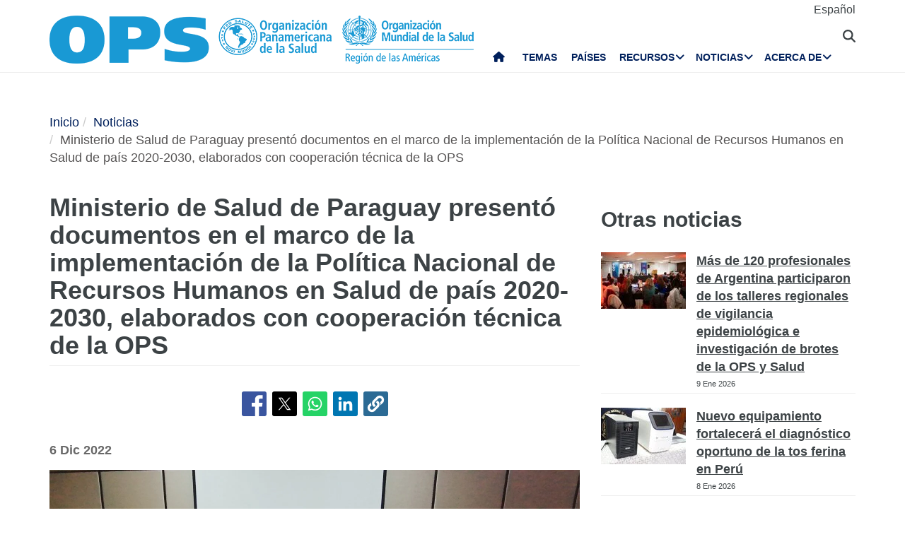

--- FILE ---
content_type: text/html; charset=UTF-8
request_url: https://www.paho.org/es/noticias/6-12-2022-ministerio-salud-paraguay-presento-documentos-marco-implementacion-politica
body_size: 20667
content:
<!DOCTYPE html>
<html  lang="es" dir="ltr" prefix="og: https://ogp.me/ns#">
  <head>
    <meta charset="utf-8" />
<noscript><style>form.antibot * :not(.antibot-message) { display: none !important; }</style>
</noscript><script async src="https://www.googletagmanager.com/gtag/js?id=UA-44374338-1"></script>
<script>window.dataLayer = window.dataLayer || [];function gtag(){dataLayer.push(arguments)};gtag("js", new Date());gtag("set", "developer_id.dMDhkMT", true);gtag("config", "UA-44374338-1", {"groups":"default","anonymize_ip":true,"page_placeholder":"PLACEHOLDER_page_path","allow_ad_personalization_signals":false});</script>
<meta name="description" content="Asunción, 06 de diciembre de 2022 (OPS/OMS) . El “Plan para la Implementación y el Monitoreo de la Política de Recursos en Salud del Paraguay 2020-2030”, aprobado por Resolución S.G." />
<link rel="canonical" href="https://www.paho.org/es/noticias/6-12-2022-ministerio-salud-paraguay-presento-documentos-marco-implementacion-politica" />
<link rel="image_src" href="https://www.paho.org/sites/default/files/styles/max_650x650/public/2023-01/pry-hss-a11.jpg?itok=wUUrPWJ9" />
<meta property="og:type" content="article" />
<meta property="og:url" content="https://www.paho.org/es/noticias/6-12-2022-ministerio-salud-paraguay-presento-documentos-marco-implementacion-politica" />
<meta property="og:title" content="Ministerio de Salud de Paraguay presentó documentos en el marco de la implementación de la Política Nacional de Recursos Humanos en Salud de país 2020-2030, elaborados con cooperación técnica de la OPS" />
<meta property="og:description" content="Asunción, 06 de diciembre de 2022 (OPS/OMS) . El “Plan para la Implementación y el Monitoreo de la Política de Recursos en Salud del Paraguay 2020-2030”, aprobado por Resolución S.G." />
<meta property="og:image" content="https://www.paho.org/sites/default/files/styles/max_650x650/public/2023-01/pry-hss-a11.jpg?itok=wUUrPWJ9" />
<meta property="og:image:url" content="https://www.paho.org/sites/default/files/styles/max_650x650/public/2023-01/pry-hss-a11.jpg?itok=wUUrPWJ9" />
<meta property="fb:app_id" content="1906460059619279" />
<meta name="twitter:card" content="summary_large_image" />
<meta name="twitter:title" content="Ministerio de Salud de Paraguay presentó documentos en el marco de la implementación de la Política Nacional de Recursos Humanos en Salud de país 2020-2030, elaborados con cooperación técnica de la OPS" />
<meta name="twitter:site" content="@opsoms" />
<meta name="twitter:image" content="https://www.paho.org/sites/default/files/styles/max_650x650/public/2023-01/pry-hss-a11.jpg?itok=wUUrPWJ9" />
<meta name="MobileOptimized" content="width" />
<meta name="HandheldFriendly" content="true" />
<meta name="viewport" content="width=device-width, initial-scale=1.0" />
<link rel="icon" href="/themes/paho/favicon.ico" type="image/vnd.microsoft.icon" />
<link rel="alternate" hreflang="es" href="https://www.paho.org/es/noticias/6-12-2022-ministerio-salud-paraguay-presento-documentos-marco-implementacion-politica" />
<script src="/sites/default/files/google_tag/gtm_paho_main/google_tag.script.js?t92k0p" defer></script>

    <title>Ministerio de Salud de Paraguay presentó documentos en el marco de la implementación de la Política Nacional de Recursos Humanos en Salud de país 2020-2030, elaborados con cooperación técnica de la OPS - OPS/OMS | Organización Panamericana de la Salud</title>
    <link rel="stylesheet" media="all" href="/sites/default/files/css/css_vQiiFWq4MbI0r9pzU471Q6IjGfwqAEF1nRXYLzUZnaI.css?delta=0&amp;language=es&amp;theme=paho&amp;include=[base64]" />
<link rel="stylesheet" media="all" href="https://cdn.jsdelivr.net/npm/entreprise7pro-bootstrap@3.4.8/dist/css/bootstrap.min.css" integrity="sha256-zL9fLm9PT7/fK/vb1O9aIIAdm/+bGtxmUm/M1NPTU7Y=" crossorigin="anonymous" />
<link rel="stylesheet" media="all" href="https://cdn.jsdelivr.net/npm/@unicorn-fail/drupal-bootstrap-styles@0.0.2/dist/3.1.1/7.x-3.x/drupal-bootstrap.min.css" integrity="sha512-nrwoY8z0/iCnnY9J1g189dfuRMCdI5JBwgvzKvwXC4dZ+145UNBUs+VdeG/TUuYRqlQbMlL4l8U3yT7pVss9Rg==" crossorigin="anonymous" />
<link rel="stylesheet" media="all" href="https://cdn.jsdelivr.net/npm/@unicorn-fail/drupal-bootstrap-styles@0.0.2/dist/3.1.1/8.x-3.x/drupal-bootstrap.min.css" integrity="sha512-jM5OBHt8tKkl65deNLp2dhFMAwoqHBIbzSW0WiRRwJfHzGoxAFuCowGd9hYi1vU8ce5xpa5IGmZBJujm/7rVtw==" crossorigin="anonymous" />
<link rel="stylesheet" media="all" href="https://cdn.jsdelivr.net/npm/@unicorn-fail/drupal-bootstrap-styles@0.0.2/dist/3.2.0/7.x-3.x/drupal-bootstrap.min.css" integrity="sha512-U2uRfTiJxR2skZ8hIFUv5y6dOBd9s8xW+YtYScDkVzHEen0kU0G9mH8F2W27r6kWdHc0EKYGY3JTT3C4pEN+/g==" crossorigin="anonymous" />
<link rel="stylesheet" media="all" href="https://cdn.jsdelivr.net/npm/@unicorn-fail/drupal-bootstrap-styles@0.0.2/dist/3.2.0/8.x-3.x/drupal-bootstrap.min.css" integrity="sha512-JXQ3Lp7Oc2/VyHbK4DKvRSwk2MVBTb6tV5Zv/3d7UIJKlNEGT1yws9vwOVUkpsTY0o8zcbCLPpCBG2NrZMBJyQ==" crossorigin="anonymous" />
<link rel="stylesheet" media="all" href="https://cdn.jsdelivr.net/npm/@unicorn-fail/drupal-bootstrap-styles@0.0.2/dist/3.3.1/7.x-3.x/drupal-bootstrap.min.css" integrity="sha512-ZbcpXUXjMO/AFuX8V7yWatyCWP4A4HMfXirwInFWwcxibyAu7jHhwgEA1jO4Xt/UACKU29cG5MxhF/i8SpfiWA==" crossorigin="anonymous" />
<link rel="stylesheet" media="all" href="https://cdn.jsdelivr.net/npm/@unicorn-fail/drupal-bootstrap-styles@0.0.2/dist/3.3.1/8.x-3.x/drupal-bootstrap.min.css" integrity="sha512-kTMXGtKrWAdF2+qSCfCTa16wLEVDAAopNlklx4qPXPMamBQOFGHXz0HDwz1bGhstsi17f2SYVNaYVRHWYeg3RQ==" crossorigin="anonymous" />
<link rel="stylesheet" media="all" href="https://cdn.jsdelivr.net/npm/@unicorn-fail/drupal-bootstrap-styles@0.0.2/dist/3.4.0/8.x-3.x/drupal-bootstrap.min.css" integrity="sha512-tGFFYdzcicBwsd5EPO92iUIytu9UkQR3tLMbORL9sfi/WswiHkA1O3ri9yHW+5dXk18Rd+pluMeDBrPKSwNCvw==" crossorigin="anonymous" />
<link rel="stylesheet" media="all" href="https://fonts.googleapis.com/css2?family=Anton&amp;family=Dancing+Script&amp;family=Open+Sans:ital,wght@0,300;0,400;1,300&amp;family=Parisienne&amp;family=Playfair+Display&amp;family=Roboto+Condensed:ital,wght@0,300;0,400;0,700;1,300&amp;family=Roboto:ital,wght@0,300;0,400;0,700;0,900;1,300&amp;family=Sofia+Sans+Extra+Condensed&amp;display=swap" />
<link rel="stylesheet" media="all" href="https://fonts.googleapis.com/css2?family=Source+Sans+3:ital,wght@0,200..900;1,200..900&amp;display=swap" />
<link rel="stylesheet" media="all" href="/sites/default/files/css/css_UrI2o-b_Qbm5k51OcWmgk7TOtjpjp-bS9B7j7M3G2hI.css?delta=11&amp;language=es&amp;theme=paho&amp;include=[base64]" />
<link rel="stylesheet" media="all" href="/sites/default/files/css/css_zlmVEwHEIGQDXRg-gGHy21COVdpSCmhBu-nUVV8OaGg.css?delta=12&amp;language=es&amp;theme=paho&amp;include=[base64]" />

    <script src="/sites/default/files/asset_injector/js/global_twitter_pixel_code-7b0817af442755266e1c1da1008e9128.js?t92k0p"></script>
<script src="/sites/default/files/asset_injector/js/microsoft_clarity_heatmap-2f96a66aceedd28f19771a7f4cba2454.js?t92k0p"></script>
<script src="/sites/default/files/js/js_j6HiP4xyJL_3b3qYfl1Amd3ykJA9HyDVinN4lxy_zHI.js?scope=header&amp;delta=2&amp;language=es&amp;theme=paho&amp;include=[base64]"></script>

    <meta http-equiv="X-UA-Compatible" content="IE=edge"> 
  </head>
  <body class="path-node page-node-type-article navbar-is-fixed-top has-glyphicons">
    <noscript><iframe src="https://www.googletagmanager.com/ns.html?id=GTM-M29NML7" height="0" width="0" style="display:none;visibility:hidden"></iframe></noscript>
      <div class="dialog-off-canvas-main-canvas" data-off-canvas-main-canvas>
          
    <header  class="navbar navbar-default navbar-fixed-top" id="navbar" role="banner">
	    <div class="branding-bar">
      <div class="container">
            <div class="region region-branding-bar">
    <nav role="navigation" aria-labelledby="block-paho-account-menu-menu" id="block-paho-account-menu" class="settings-tray-editable" data-drupal-settingstray="editable">
            <h2 class="sr-only" id="block-paho-account-menu-menu">User account menu</h2>

      
              <ul class="menu nav navbar-nav navbar-right">
                            <li>
        <a href="/es/paho-editor/login" data-drupal-link-system-path="paho-editor/login">Iniciar sesión</a>
                  </li>
        </ul>
  


  </nav>
<section class="language-switcher-language-url language-wrapper settings-tray-editable block block-language block-language-blocklanguage-interface" id="block-alternadordeidioma" role="navigation" data-drupal-settingstray="editable">
  
    

      <ul class="links"><li hreflang="es" data-drupal-link-system-path="node/90048" class="es is-active" aria-current="page"><a href="/es/noticias/6-12-2022-ministerio-salud-paraguay-presento-documentos-marco-implementacion-politica" class="language-link is-active" hreflang="es" data-drupal-link-system-path="node/90048" aria-current="page">Español</a></li></ul>
  </section>


  </div>

          <button type="button" class="navbar-toggle" data-toggle="collapse" data-target="#block-alternadordeidioma">
              Idioma <i class="fa fa-globe"></i>
            </button>
      </div>
    </div>
              <div class="container">
              <div class="navbar-header">
          <a href="/es"><img class="logo" src="/themes/paho/images/logo-es.png" alt="Organización Panamericana de la Salud" /></a>
            <div class="region region-navigation">
    <section id="block-searchtoggle" class="settings-tray-editable block block-block-content block-block-content0d4acc9b-b733-47d7-98cb-031fafa0afda" data-drupal-settingstray="editable">
  
    

      
            <div class="field field--name-body field--type-text-with-summary field--label-hidden field--item"><p><i class="fa fa-search"></i></p></div>
      
  </section>

<section class="views-exposed-form bef-exposed-form settings-tray-editable block block-views block-views-exposed-filter-blockpaho-search-page-1" data-drupal-selector="views-exposed-form-paho-search-page-1" id="block-paho-search-exposed-form" data-drupal-settingstray="editable">
  
    

      <form action="/es/search/site" method="get" id="views-exposed-form-paho-search-page-1" accept-charset="UTF-8">
  <div class="form--inline form-inline clearfix">
  <div class="form-item js-form-item form-type-textfield js-form-type-textfield form-item-search js-form-item-search form-group">
      
  
  
  <input data-drupal-selector="edit-search" class="form-text form-control" type="text" id="edit-search" name="search" value="" size="30" maxlength="128" />

  
  
  </div>
<div data-drupal-selector="edit-actions" class="form-actions form-group js-form-wrapper form-wrapper" id="edit-actions"><button data-drupal-selector="edit-submit-paho-search" class="button js-form-submit form-submit btn-default btn" type="submit" id="edit-submit-paho-search" value="Apply">Apply</button></div>

</div>

</form>

  </section>

<section id="block-navegacionprincipal" class="settings-tray-editable block block-superfish block-superfishmain" data-drupal-settingstray="editable">
  
    

      
<ul id="superfish-main" class="menu sf-menu sf-main sf-horizontal sf-style-none" role="menu" aria-label="Menú">
  

  
  <li id="main-standardfront-page" class="sf-depth-1 sf-no-children sf-first" role="none">
              <a href="/es" class="sf-depth-1" role="menuitem">Inicio</a>
                      </li>


  
  <li id="main-menu-link-content9f9856a3-a13a-4c58-9052-4198e93fe562" class="sf-depth-1 sf-no-children" role="none">
              <a href="/es/temas" class="sf-depth-1" role="menuitem">Temas</a>
                      </li>


  
  <li id="main-menu-link-content19615b71-18de-4f28-af38-f97de25c9e95" class="sf-depth-1 sf-no-children" role="none">
              <a href="/es/paises-centros" class="sf-depth-1" role="menuitem">Países</a>
                      </li>


            
  <li id="main-menu-link-content3cfe1f33-ab8e-4852-98a0-931fcb1ef99b" class="sf-depth-1 menuparent" role="none">
              <a href="/es/recursos" class="sf-depth-1 menuparent" role="menuitem" aria-haspopup="true" aria-expanded="false">Recursos</a>
        <ul class="sf-multicolumn" role="menu">
    <li class="sf-multicolumn-wrapper " role="none">
              <ol role="menu">      

  
  <li id="main-menu-link-content4b71ce17-edc2-4318-a607-acc32fdd61a5" class="sf-depth-2 sf-no-children sf-first" role="none">
              <a href="/es/publicaciones" class="sf-depth-2" role="menuitem">Publicaciones</a>
                      </li>


  
  <li id="main-menu-link-contentaff5922d-bbd6-48ec-aa4d-c50a2c8369cd" class="sf-depth-2 sf-no-children" role="none">
              <a href="https://www.paho.org/data/" class="sf-depth-2 sf-external" role="menuitem">Datos</a>
                      </li>


                      
  <li id="main-menu-link-content623cf9c6-b9e3-4230-b20b-2403813e3f54" class="sf-depth-2 sf-multicolumn-column menuparent" role="none">
        <div class="sf-multicolumn-column">
              <span class="sf-depth-2 menuparent nolink" role="menuitem" aria-haspopup="true" aria-expanded="false">Herramientas</span>
                  <ol role="menu">      

  
  <li id="main-menu-link-contentc2e0ce47-9d3c-488f-ad18-e46eeb9c9c55" class="sf-depth-3 sf-no-children sf-first" role="none">
              <a href="https://iris.paho.org/" class="sf-depth-3 sf-external" role="menuitem">Biblioteca Digital de Salud</a>
                      </li>


  
  <li id="main-menu-link-content7b2c032e-8c7d-4bcf-917e-0ef00b88217b" class="sf-depth-3 sf-no-children" role="none">
              <a href="http://bvsalud.org/es/" class="sf-depth-3 sf-external" role="menuitem">Biblioteca Virtual en Salud</a>
                      </li>


  
  <li id="main-menu-link-content1682cdd9-6ee2-4c5e-b671-e5fbcd826875" class="sf-depth-3 sf-no-children sf-last" role="none">
              <a href="https://www.campusvirtualsp.org/es" class="sf-depth-3 sf-external" role="menuitem">Campus Virtual de Salud Pública</a>
                      </li>


      </ol>            </div>  </li>


  
  <li id="main-menu-link-content17e9cba6-370a-4dbd-908c-9183a95e42b0" class="sf-depth-2 sf-no-children" role="none">
              <a href="/es/centros-colaboradores-opsoms" class="sf-depth-2" role="menuitem">Centros Colaboradores de la OPS/OMS</a>
                      </li>


  
  <li id="main-menu-link-content9ac33b23-61fe-4f5a-8428-9f72486dc88f" class="sf-depth-2 sf-no-children" role="none">
              <a href="/es/fondos-rotatorios-regionales" class="sf-depth-2" role="menuitem">Fondos Rotatorios Regionales</a>
                      </li>


                      
  <li id="main-menu-link-contenta4c67d44-fbe1-4ff8-a388-d089df24d456" class="sf-depth-2 sf-multicolumn-column menuparent" role="none">
        <div class="sf-multicolumn-column">
              <span class="sf-depth-2 menuparent nolink" role="menuitem" aria-haspopup="true" aria-expanded="false">Iniciativas</span>
                  <ol role="menu">      

  
  <li id="main-menu-link-content260c4f60-3979-4174-857c-cd8d0a73dd3e" class="sf-depth-3 sf-no-children sf-first" role="none">
              <a href="/es/alianza-por-atencion-primaria-salud-americas" class="sf-depth-3" role="menuitem">Alianza por la Atención Primaria de Salud en las Américas</a>
                      </li>


  
  <li id="main-menu-link-content8f9a97a8-d99a-45a6-a567-505b9330870b" class="sf-depth-3 sf-no-children" role="none">
              <a href="/es/iniciativa-eliminacion" class="sf-depth-3" role="menuitem">Iniciativa de eliminación</a>
                      </li>


  
  <li id="main-menu-link-contentb132bc58-6bfe-4d6a-aa3c-9b07ad642ccd" class="sf-depth-3 sf-no-children" role="none">
              <a href="/es/cero-muertes-maternas-evitables" class="sf-depth-3" role="menuitem">Cero muertes maternas evitables</a>
                      </li>


  
  <li id="main-menu-link-content5f98b7ae-3b40-4af0-95b1-4a8bd74e4a87" class="sf-depth-3 sf-no-children" role="none">
              <a href="/es/cureall-americas" class="sf-depth-3" role="menuitem">CureAll Américas</a>
                      </li>


  
  <li id="main-menu-link-content8bbbeaf8-b8a3-4b29-a6ac-d825ab7cae58" class="sf-depth-3 sf-no-children" role="none">
              <a href="/es/hearts-americas" class="sf-depth-3" role="menuitem">HEARTS en las Américas</a>
                      </li>


  
  <li id="main-menu-link-content9ab4dd22-270c-4f2e-aca7-968f0ea51d1c" class="sf-depth-3 sf-no-children sf-last" role="none">
              <a href="/es/mejor-atencion-para-enfermedades-no-transmisibles-ent" class="sf-depth-3" role="menuitem">Mejor Atención para las Enfermedades No Transmisibles (ENT)</a>
                      </li>


      </ol>            </div>  </li>


  
  <li id="main-menu-link-content07590c16-6bbb-4439-bb5a-c0ba7d86bca8" class="sf-depth-2 sf-no-children" role="none">
              <a href="/es/agenda-salud-sostenible-para-americas-2018-2030" class="sf-depth-2" role="menuitem">Agenda de Salud Sostenible para las Américas 2018-2030</a>
                      </li>


  
  <li id="main-menu-link-contentea6d9d73-6f9c-42b9-a81c-8ea4250c75b9" class="sf-depth-2 sf-no-children" role="none">
              <a href="/es/alertas-actualizaciones-epidemiologicas" class="sf-depth-2" role="menuitem">Alertas y Actualizaciones Epidemiológicas</a>
                      </li>


                      
  <li id="main-menu-link-content11c1f235-128a-4ad2-9728-63acbea720b6" class="sf-depth-2 sf-multicolumn-column menuparent" role="none">
        <div class="sf-multicolumn-column">
              <a href="/es/documentos" class="sf-depth-2 menuparent" role="menuitem" aria-haspopup="true" aria-expanded="false">Documentos</a>
                  <ol role="menu">      

  
  <li id="main-menu-link-content65ddf01d-7bfa-466d-9c3d-d7684529e1fd" class="sf-depth-3 sf-no-children sf-first" role="none">
              <a href="/es/mandatos-estrategias" class="sf-depth-3" role="menuitem">Mandatos</a>
                      </li>


  
  <li id="main-menu-link-contentbb8aaf55-2431-4ea2-b6e6-4b3318a712e2" class="sf-depth-3 sf-no-children sf-last" role="none">
              <a href="/es/taxonomy/term/13" class="sf-depth-3" role="menuitem">Productos científicos y técnicos</a>
                      </li>


      </ol>            </div>  </li>


  
  <li id="main-menu-link-content28ded375-fa6c-45d1-8e23-b8465d632df6" class="sf-depth-2 sf-no-children" role="none">
              <a href="/es/una-sola-salud" class="sf-depth-2" role="menuitem">Una sola salud</a>
                      </li>


      </ol>        </li></ul>      </li>


            
  <li id="main-menu-link-content5c3a8be7-e782-42ef-83b6-3fe151859fc9" class="sf-depth-1 menuparent" role="none">
              <a href="/media" class="sf-depth-1 menuparent" role="menuitem" aria-haspopup="true" aria-expanded="false">Noticias</a>
        <ul class="sf-multicolumn" role="menu">
    <li class="sf-multicolumn-wrapper " role="none">
              <ol role="menu">      

  
  <li id="main-menu-link-content15f0be3e-c4d7-49ad-a7fd-75a490106c3c" class="sf-depth-2 sf-no-children sf-first" role="none">
              <a href="/es/recursos-para-periodistas" class="sf-depth-2" role="menuitem">Centro de Prensa</a>
                      </li>


  
  <li id="main-menu-link-content11333526-754f-44e8-82ba-d1ccbdcf823a" class="sf-depth-2 sf-no-children" role="none">
              <a href="/es/noticias/notas-prensa" class="sf-depth-2" role="menuitem">Notas de prensa</a>
                      </li>


  
  <li id="main-menu-link-contentc5cc66c0-53e1-4f00-8131-4a2c635b7770" class="sf-depth-2 sf-no-children" role="none">
              <a href="/es/noticias/noticias-pais" class="sf-depth-2" role="menuitem">Noticias de país</a>
                      </li>


  
  <li id="main-menu-link-content58ccdf13-9f30-4eab-9442-2d60912bb020" class="sf-depth-2 sf-no-children" role="none">
              <a href="/es/noticias/noticias-unidades-tecnicas" class="sf-depth-2" role="menuitem">Noticias de Unidades Técnicas</a>
                      </li>


  
  <li id="main-menu-link-contentc57131b1-7415-4733-8243-4068b4ad32e0" class="sf-depth-2 sf-no-children" role="none">
              <a href="/es/eventos" class="sf-depth-2" role="menuitem">Eventos</a>
                      </li>


  
  <li id="main-menu-link-content631c5c7a-fc32-4a96-8733-41eb3acdbc71" class="sf-depth-2 sf-no-children" role="none">
              <a href="/es/historias/historias-regionales" class="sf-depth-2" role="menuitem">Historias</a>
                      </li>


                      
  <li id="main-menu-link-content2ea24ce2-295b-4b44-af79-5c6a2d18879b" class="sf-depth-2 sf-multicolumn-column menuparent" role="none">
        <div class="sf-multicolumn-column">
              <a href="/es/materiales-comunicacion" class="sf-depth-2 menuparent" role="menuitem" aria-haspopup="true" aria-expanded="false">Materiales de comunicación</a>
                  <ol role="menu">      

  
  <li id="main-menu-link-content8391c0f0-5146-45c6-a418-f4ce6b8dac4d" class="sf-depth-3 sf-no-children sf-first" role="none">
              <a href="/es/folletos" class="sf-depth-3" role="menuitem">Folletos</a>
                      </li>


  
  <li id="main-menu-link-content01169fad-d8a9-4fdd-ac98-9a5ed9cd9750" class="sf-depth-3 sf-no-children sf-last" role="none">
              <a href="/es/infografias" class="sf-depth-3" role="menuitem">Infografías</a>
                      </li>


      </ol>            </div>  </li>


  
  <li id="main-menu-link-contente2256c3e-cf2e-4b63-b93b-199693869112" class="sf-depth-2 sf-no-children" role="none">
              <a href="/es/campeones-salud" class="sf-depth-2" role="menuitem">Campeones de la Salud</a>
                      </li>


  
  <li id="main-menu-link-content5c6f9e10-98e8-4ae5-a48e-d477c5396b1d" class="sf-depth-2 sf-no-children" role="none">
              <a href="/es/heroes-salud-publica" class="sf-depth-2" role="menuitem">Héroes de la Salud Pública</a>
                      </li>


  
  <li id="main-menu-link-content4d4fd1ed-85cc-4a49-b801-181ef5bbe8bc" class="sf-depth-2 sf-no-children" role="none">
              <a href="/es/colaboradores" class="sf-depth-2" role="menuitem">Colaboradores</a>
                      </li>


                      
  <li id="main-menu-link-contente44e33c6-9eac-41b3-9e52-779c16789c3c" class="sf-depth-2 sf-multicolumn-column menuparent" role="none">
        <div class="sf-multicolumn-column">
              <a href="/es/campanas" class="sf-depth-2 menuparent" role="menuitem" aria-haspopup="true" aria-expanded="false">Campañas</a>
                  <ol role="menu">      

  
  <li id="main-menu-link-content6f6f75a3-543c-4583-b666-2dbd01fc8fba" class="sf-depth-3 sf-no-children sf-first sf-last" role="none">
              <a href="/es/campa%C3%B1as/campa%C3%B1as-pasadas" class="sf-depth-3" role="menuitem">Campañas pasadas</a>
                      </li>


      </ol>            </div>  </li>


  
  <li id="main-menu-link-contentda490639-aa2a-4deb-a6e5-38f5f01646e9" class="sf-depth-2 sf-no-children" role="none">
              <a href="/es/boletines" class="sf-depth-2" role="menuitem">Boletines de OPS</a>
                      </li>


  
  <li id="main-menu-link-content17a0faa8-a982-4b91-ba6f-1c1ef7f2e08e" class="sf-depth-2 sf-no-children" role="none">
              <a href="/es/podcast" class="sf-depth-2" role="menuitem">Podcast de OPS</a>
                      </li>


  
  <li id="main-menu-link-content3c0519a4-f475-495c-b1c5-51519726bfee" class="sf-depth-2 sf-no-children sf-last" role="none">
              <a href="/es/calendario" class="sf-depth-2" role="menuitem">Calendarios de OPS</a>
                      </li>


      </ol>        </li></ul>      </li>


            
  <li id="main-menu-link-contentfe85445d-c184-4909-aa4c-986d30631213" class="sf-depth-1 menuparent sf-last" role="none">
              <a href="/es/quienes-somos" class="sf-depth-1 menuparent" role="menuitem" aria-haspopup="true" aria-expanded="false">Acerca de</a>
        <ul class="sf-multicolumn" role="menu">
    <li class="sf-multicolumn-wrapper " role="none">
              <ol role="menu">      

                      
  <li id="main-menu-link-content5d4221cf-3597-407a-9080-8e4325f5d4c8" class="sf-depth-2 sf-multicolumn-column menuparent sf-first" role="none">
        <div class="sf-multicolumn-column">
              <a href="/es/quienes-somos" class="sf-depth-2 menuparent" role="menuitem" aria-haspopup="true" aria-expanded="false">Acerca de la OPS/OMS</a>
                  <ol role="menu">      

  
  <li id="main-menu-link-content5f37bb5d-6420-486f-958f-2e4a94fa2794" class="sf-depth-3 sf-no-children sf-first" role="none">
              <a href="/es/quienes-somos/historia-organizacion-panamericana-salud-ops" class="sf-depth-3" role="menuitem">Historia de la OPS</a>
                      </li>


  
  <li id="main-menu-link-contentb3022909-956d-4306-9be4-a5c98711f6cd" class="sf-depth-3 sf-no-children" role="none">
              <a href="/es/quienes-somos/historia-ops/ex-directores-ops" class="sf-depth-3" role="menuitem">Ex Directores de la OPS</a>
                      </li>


      </ol>            </div>  </li>


  
  <li id="main-menu-link-contentd5ca58ea-e7d4-4436-b233-3ba2915bb5f2" class="sf-depth-2 sf-no-children" role="none">
              <a href="/es/documentos/organigrama-oficina-sanitaria-panamericana" class="sf-depth-2" role="menuitem">Organigrama </a>
                      </li>


  
  <li id="main-menu-link-contentfb08b18b-9171-49c7-ae3b-d606c7a3c65a" class="sf-depth-2 sf-no-children" role="none">
              <a href="/es/node/69017" class="sf-depth-2" role="menuitem">Situación de las contribuciones de los Estados Miembros</a>
                      </li>


                      
  <li id="main-menu-link-content0640956c-6707-4695-b30e-2d638c084ed8" class="sf-depth-2 sf-multicolumn-column menuparent" role="none">
        <div class="sf-multicolumn-column">
              <a href="/es/quienes-somos" class="sf-depth-2 menuparent" role="menuitem" aria-haspopup="true" aria-expanded="false">Qué hacemos</a>
                  <ol role="menu">      

  
  <li id="main-menu-link-contentc1cc4f7b-2778-4aa6-ab79-ad3369d0dfef" class="sf-depth-3 sf-no-children sf-first" role="none">
              <a href="/es/evidencia-e-inteligencia-para-accion-salud" class="sf-depth-3" role="menuitem">Evidencia e inteligencia para la acción en salud</a>
                      </li>


  
  <li id="main-menu-link-content974e5731-457e-409e-a372-2985792a5369" class="sf-depth-3 sf-no-children" role="none">
              <a href="/es/inmunizacion-integral-cim" class="sf-depth-3" role="menuitem">Inmunización Integral</a>
                      </li>


  
  <li id="main-menu-link-content7efe797e-f1a6-43eb-9273-9a6f5fce2238" class="sf-depth-3 sf-no-children" role="none">
              <a href="/es/innovacion-acceso-medicamentos-tecnologias-sanitarias" class="sf-depth-3" role="menuitem">Innovación, Acceso a Medicamentos y Tecnologías Sanitarias</a>
                      </li>


  
  <li id="main-menu-link-content761fe665-bf02-4fef-a2b9-a149f29db54a" class="sf-depth-3 sf-no-children" role="none">
              <a href="/es/prevencion-control-eliminacion-enfermedades-transmisibles" class="sf-depth-3" role="menuitem">Prevención, Control y Eliminación de Enfermedades Transmisibles</a>
                      </li>


  
  <li id="main-menu-link-content6272b389-b11f-41c7-a6fb-1ad91ea19b21" class="sf-depth-3 sf-no-children" role="none">
              <a href="/es/determinantes-sociales-ambientales-para-equidad-salud" class="sf-depth-3" role="menuitem">Determinantes Sociales y Ambientales para la Equidad en la Salud</a>
                      </li>


  
  <li id="main-menu-link-contentb0916812-3efe-4427-a661-328cf051c2f0" class="sf-depth-3 sf-no-children" role="none">
              <a href="/es/emergencias-salud" class="sf-depth-3" role="menuitem">Emergencias en Salud</a>
                      </li>


  
  <li id="main-menu-link-contentd3c855aa-29e8-4409-946f-45191921882a" class="sf-depth-3 sf-no-children" role="none">
              <a href="/es/sistemas-servicios-salud" class="sf-depth-3" role="menuitem">Sistemas y servicios de salud</a>
                      </li>


  
  <li id="main-menu-link-content5ed7427f-fab3-4e45-b64f-3384a0766137" class="sf-depth-3 sf-no-children" role="none">
              <a href="/es/enfermedades-no-transmisibles-salud-mental-nmh" class="sf-depth-3" role="menuitem">Enfermedades no Transmisibles y Salud Mental</a>
                      </li>


      </ol>            </div>  </li>


                      
  <li id="main-menu-link-content44486b0f-ea65-4069-af2d-d7125c6f1468" class="sf-depth-2 sf-multicolumn-column menuparent" role="none">
        <div class="sf-multicolumn-column">
              <a href="/es/gobernanza" class="sf-depth-2 menuparent" role="menuitem" aria-haspopup="true" aria-expanded="false">Gobernanza</a>
                  <ol role="menu">      

  
  <li id="main-menu-link-content257f987a-7102-4bc8-9efe-124d5480c0fb" class="sf-depth-3 sf-no-children sf-first" role="none">
              <a href="/es/gobernanza/conferencia-sanitaria-panamericana" class="sf-depth-3" role="menuitem">Conferencia Sanitaria Panamericana</a>
                      </li>


  
  <li id="main-menu-link-content196d1480-4f1d-4027-9fc8-bd93107d2c18" class="sf-depth-3 sf-no-children" role="none">
              <a href="/es/gobernanza/consejo-directivo" class="sf-depth-3" role="menuitem">Consejo Directivo</a>
                      </li>


  
  <li id="main-menu-link-contentbce5249c-7051-4072-a43e-dafb300ba460" class="sf-depth-3 sf-no-children" role="none">
              <a href="/es/gobernanza/comite-ejecutivo" class="sf-depth-3" role="menuitem">Comité Ejecutivo</a>
                      </li>


  
  <li id="main-menu-link-contente72123f8-deb7-49a2-89cc-ff4a39bfc920" class="sf-depth-3 sf-no-children" role="none">
              <a href="/es/gobernanza/subcomite-programa-presupuesto-administracion" class="sf-depth-3" role="menuitem">Subcomité de Programa, Presupuesto y Administración</a>
                      </li>


      </ol>            </div>  </li>


                      
  <li id="main-menu-link-contentdd5a3105-b6bc-41f8-8d6c-c6a825c2bebf" class="sf-depth-2 sf-multicolumn-column menuparent" role="none">
        <div class="sf-multicolumn-column">
              <a href="/es/carreras-ops" class="sf-depth-2 menuparent" role="menuitem" aria-haspopup="true" aria-expanded="false">Empleo</a>
                  <ol role="menu">      

  
  <li id="main-menu-link-content2096fbb1-0edf-464a-a2cd-e2ab3ad7e2b0" class="sf-depth-3 sf-no-children sf-first sf-last" role="none">
              <a href="/es/carreras-ops/programa-pasantias-ops-fomentar-liderazgo-futuro-salud-publica" class="sf-depth-3" role="menuitem">Pasantías</a>
                      </li>


      </ol>            </div>  </li>


  
  <li id="main-menu-link-contentbfc583c4-bae1-4d54-9bd7-c818db9a2b7d" class="sf-depth-2 sf-no-children" role="none">
              <a href="/es/alianzas" class="sf-depth-2" role="menuitem">Alianzas</a>
                      </li>


  
  <li id="main-menu-link-content21464d7c-375d-4dd4-bab3-fb026a80b784" class="sf-depth-2 sf-no-children" role="none">
              <a href="/oia" class="sf-depth-2" role="menuitem">Oficina de Auditoría Interna</a>
                      </li>


  
  <li id="main-menu-link-contentf3c93547-089d-4212-989b-f63912706afe" class="sf-depth-2 sf-no-children" role="none">
              <a href="/es/oficina-investigaciones-inv" class="sf-depth-2" role="menuitem">Oficina de investigaciones</a>
                      </li>


                      
  <li id="main-menu-link-content6ba72a56-4d85-4b6e-9599-6e5e33ad4002" class="sf-depth-2 sf-multicolumn-column menuparent" role="none">
        <div class="sf-multicolumn-column">
              <a href="/es/dr-jarbas-barbosa-director-ops-oms" class="sf-depth-2 menuparent" role="menuitem" aria-haspopup="true" aria-expanded="false">Página del Director</a>
                  <ol role="menu">      

  
  <li id="main-menu-link-content5de23e6a-9581-4eea-b803-c1acea38b259" class="sf-depth-3 sf-no-children sf-first sf-last" role="none">
              <a href="/es/opsoms/discursos-director" class="sf-depth-3" role="menuitem">Discursos</a>
                      </li>


      </ol>            </div>  </li>


      </ol>        </li></ul>      </li>


</ul>

  </section>

<div class="search-block-form settings-tray-editable block block-search block-search-form-block" data-drupal-selector="search-block-form" id="block-formulariodebusqueda" role="search" data-drupal-settingstray="editable">
  
    
      <form data-action="/es/search/site" class="antibot" action="/antibot" method="get" id="search-block-form" accept-charset="UTF-8">
  <noscript>
  <div class="antibot-no-js antibot-message antibot-message-warning">You must have JavaScript enabled to use this form.</div>
</noscript>
<div class="form-item js-form-item form-type-search js-form-type-search form-item-keys js-form-item-keys form-no-label form-group">
      <label for="edit-keys" class="control-label sr-only">Buscar</label>
  
  
  <div class="input-group"><input title="Escriba lo que quiere buscar." data-drupal-selector="edit-keys" class="form-search form-control" placeholder="Buscar" type="search" id="edit-keys" name="keys" value="" size="15" maxlength="128" data-toggle="tooltip" /><span class="input-group-btn"><button type="submit" value="Buscar" class="button js-form-submit form-submit btn-primary btn icon-only"><span class="sr-only">Buscar</span><span class="icon glyphicon glyphicon-search" aria-hidden="true"></span></button></span></div>

  
  
  </div>
<input data-drupal-selector="edit-antibot-key" type="hidden" name="antibot_key" value="" /><div class="form-actions form-group js-form-wrapper form-wrapper" data-drupal-selector="edit-actions" id="edit-actions--2"></div>

</form>

  </div>

  </div>

                            </div>
  
                      </div>
    </header>
  
<main id="paho-main">
                    <div class="highlighted">  <div class="region region-highlighted">
    <section class="views-element-container settings-tray-editable block block-views block-views-blockslideshow-block-1" id="block-views-block-slideshow-block-1" data-drupal-settingstray="editable">
  
    

      <div class="form-group"><div class="view view-slideshow view-id-slideshow view-display-id-block_1 js-view-dom-id-90df2834b675e6e42a7535e08e97a23d20e35f0b0db55fdf9db21cca091c0eb0">
  
    
      
  
          </div>
</div>

  </section>


  </div>
</div>
                  <div class="main-container container js-quickedit-main-content">
      <div class="row">

                                      <div class="col-sm-12">
                <div class="region region-header">
        <ol class="breadcrumb">
          <li >
                  <a href="/es">Inicio</a>
              </li>
          <li >
                  <a href="/es/noticias">Noticias</a>
              </li>
          <li  class="active">
                  Ministerio de Salud de Paraguay presentó documentos en el marco de la implementación de la Política Nacional de Recursos Humanos en Salud de país 2020-2030, elaborados con cooperación técnica de la OPS
              </li>
      </ol>

<div data-drupal-messages-fallback class="hidden"></div>

  </div>

            </div>
                  
                
                        <section class="col-sm-8">

                                              
                      
                                <a id="main-content"></a>
              <div class="region region-content">
        <h1 class="page-header">
<span>Ministerio de Salud de Paraguay presentó documentos en el marco de la implementación de la Política Nacional de Recursos Humanos en Salud de país 2020-2030, elaborados con cooperación técnica de la OPS</span>
</h1>

<section id="block-bettersocialsharingbuttons" class="settings-tray-editable block block-better-social-sharing-buttons block-social-sharing-buttons-block" data-drupal-settingstray="editable">
  
    

      

<div style="display: none"><link rel="preload" href="/modules/contrib/better_social_sharing_buttons/assets/dist/sprites/social-icons--square.svg" as="image" type="image/svg+xml" crossorigin="anonymous" /></div>

<div class="social-sharing-buttons">
                <a href="https://www.facebook.com/sharer/sharer.php?u=https://www.paho.org/es/noticias/6-12-2022-ministerio-salud-paraguay-presento-documentos-marco-implementacion-politica&amp;title=Ministerio%20de%20Salud%20de%20Paraguay%20present%C3%B3%20documentos%20en%20el%20marco%20de%20la%20implementaci%C3%B3n%20de%20la%20Pol%C3%ADtica%20Nacional%20de%20Recursos%20Humanos%20en%20Salud%20de%20pa%C3%ADs%202020-2030%2C%20elaborados%20con%20cooperaci%C3%B3n%20t%C3%A9cnica%20de%20la%20OPS" target="_blank" title="Compartir en Facebook" aria-label="Compartir en Facebook" class="social-sharing-buttons-button share-facebook" rel="noopener">
            <svg aria-hidden="true" width="35px" height="35px" style="border-radius:3px;">
                <use href="/modules/contrib/better_social_sharing_buttons/assets/dist/sprites/social-icons--square.svg#facebook" />
            </svg>
        </a>
    
                <a href="https://twitter.com/intent/tweet?text=Ministerio%20de%20Salud%20de%20Paraguay%20present%C3%B3%20documentos%20en%20el%20marco%20de%20la%20implementaci%C3%B3n%20de%20la%20Pol%C3%ADtica%20Nacional%20de%20Recursos%20Humanos%20en%20Salud%20de%20pa%C3%ADs%202020-2030%2C%20elaborados%20con%20cooperaci%C3%B3n%20t%C3%A9cnica%20de%20la%20OPS+https://www.paho.org/es/noticias/6-12-2022-ministerio-salud-paraguay-presento-documentos-marco-implementacion-politica" target="_blank" title="Compartir en X" aria-label="Compartir en X" class="social-sharing-buttons-button share-x" rel="noopener">
            <svg aria-hidden="true" width="35px" height="35px" style="border-radius:3px;">
                <use href="/modules/contrib/better_social_sharing_buttons/assets/dist/sprites/social-icons--square.svg#x" />
            </svg>
        </a>
    
                <a href="https://wa.me/?text=https://www.paho.org/es/noticias/6-12-2022-ministerio-salud-paraguay-presento-documentos-marco-implementacion-politica" target="_blank" title="Compartir en WhatsApp" aria-label="Compartir en WhatsApp" class="social-sharing-buttons-button share-whatsapp" rel="noopener">
            <svg aria-hidden="true" width="35px" height="35px" style="border-radius:3px;">
                <use href="/modules/contrib/better_social_sharing_buttons/assets/dist/sprites/social-icons--square.svg#whatsapp" />
            </svg>
        </a>
    
        
        
                <a href="https://www.linkedin.com/sharing/share-offsite/?url=https://www.paho.org/es/noticias/6-12-2022-ministerio-salud-paraguay-presento-documentos-marco-implementacion-politica" target="_blank" title="Compartir en Linkedin" aria-label="Compartir en Linkedin" class="social-sharing-buttons-button share-linkedin" rel="noopener">
            <svg aria-hidden="true" width="35px" height="35px" style="border-radius:3px;">
                <use href="/modules/contrib/better_social_sharing_buttons/assets/dist/sprites/social-icons--square.svg#linkedin" />
            </svg>
        </a>
    
    
    
        
        
        
        
        
                
        <a href="#" class="btn-copy social-sharing-buttons-button share-copy" role="button" title="Copy link" aria-label="Copy link">
            <svg aria-hidden="true" width="35px" height="35px" style="border-radius:3px;">
                <use href="/modules/contrib/better_social_sharing_buttons/assets/dist/sprites/social-icons--square.svg#copy" />
            </svg>
            <div class="social-sharing-buttons-popup" role="alert" aria-live="assertive">Copied to clipboard</div>
        </a>
    
    </div>

  </section>

  <article class="article full clearfix">

  
    

      <footer>
      <div class="author">
        
<span><time datetime="2022-12-06T09:25:35-05:00" title="Martes, Diciembre 6, 2022 - 09:25">6 Dic 2022</time>
</span>

        
      </div>
    </footer>
    <div class="content">
    
      <div class="field field--name-field-image field--type-image field--label-hidden field--items">
              <div class="field--item">  <img loading="lazy" src="/sites/default/files/styles/max_1500x1500/public/2023-01/pry-hss-a11.jpg?itok=SGyXrFze" width="1420" height="677" alt="Recursos Humanos en Salud" class="img-responsive" />


</div>
          </div>
  
            <div class="field field--name-body field--type-text-with-summary field--label-hidden field--item"><p style="margin-bottom:11px"><strong><em>Asunción, 06 de diciembre de 2022 (OPS/OMS) . </em></strong>El “<a href="https://www.mspbs.gov.py/dependencias/dnerhs/adjunto/4d3584-PLANPARALAIMPLEMENTACINYELMONITOREODELAPNRHSPY20202030.pdf">Plan para la Implementación y el Monitoreo de la Política de Recursos en Salud del Paraguay 2020-2030</a>”, aprobado por Resolución S.G. N°488; el “<a href="https://www.mspbs.gov.py/dependencias/dnerhs/adjunto/4a06f5-PLANNACIONALDEFORMACINYCAPACITACINDERECURSOSHUMANOSENSALUDDELPARAGUAY20222030.pdf">Plan Nacional de Formación y Capacitación de Recursos Humanos en Salud 2022-2030</a>” (PNFC-RHS) aprobado por Resolución S.G. 576 y los primeros resultados del “Diagnóstico de los Recursos Humanos en Salud del Sector Público del Paraguay” fueron presentados en la fecha, en un acto público que estuvo encabezado por la Viceministra de Rectoría y Vigilancia de la Salud, Dra. Lida Sosa y la Dra. Cristina Caballero, titular de la Dirección Nacional Estratégica de Recursos Humanos en Salud-DNERHS.</p>

<p>La Econ. Alejandra Carrillo Roa, Asesora de Sistemas y Servicios de Salud de la Organización Panamericana de la Salud en Paraguay (OPS) resaltó la relevancia de valorar al recurso humano en salud como inversión necesaria para mejorar la salud de la población y el desarrollo del país. &nbsp;En palabras de la asesora, “el recurso humano es la pieza clave del sector salud. Desde el punto de vista económico, los trabajadores de la salud atienden al resto de la fuerza de trabajo de una economía; si no tenemos una fuerza de trabajo saludable, no va a haber un PIB robustecido”. La economista destacó además la importancia de la planificación del recurso humano en salud, la gestión de la información y el conocimiento sobre la disponibilidad de los trabajadores y profesionales de salud, especialidades, ubicación geográfica, condiciones de trabajo, competencias; porque en función a estas características será la calidad del servicio que el sistema de salud provea a la población paraguaya.</p>

<p>La formulación de estos documentos fue liderada por el MSPBS con la cooperación técnica de OPS/OMS en Paraguay, mediante un proceso participativo al que fueron convocados sectores gubernamentales y no gubernamentales relacionados a los recursos humanos en salud (RHS) de los ámbitos de la formación, la prestación de servicios y las sociedades científicas. Este proceso incluyó consultas y encuestas, definición de: líneas de acción, componentes estratégicos, actividades, indicadores, metas, resultados esperados y medios de verificación, además de un exhaustivo diagnóstico, para finalizar con validación de los documentos por parte del Comité.</p>

<div alt="Plan Nacional de Formación y Capacitación de Recursos Humanos en Salud 2022-2030" data-embed-button="file_browser" data-entity-embed-display="image:image" data-entity-embed-display-settings="{&quot;image_style&quot;:&quot;4_3_small&quot;,&quot;image_link&quot;:&quot;&quot;,&quot;image_loading&quot;:{&quot;attribute&quot;:&quot;lazy&quot;}}" data-entity-type="file" data-entity-uuid="5e75a6e5-8ebb-4c64-9cc3-90a1ee63e521" data-langcode="en" class="embedded-entity">  <img loading="lazy" src="/sites/default/files/styles/4_3_small/public/pry-hss-a2_1.jpg?itok=Fz8SyRL6" width="400" height="260" alt="Plan Nacional de Formación y Capacitación de Recursos Humanos en Salud 2022-2030" class="img-responsive">


</div>


<p>En ese contexto, la Dra. Cristina Caballero, directora de la Dirección Nacional Estratégica de Recursos Humanos en Salud, quien preside la coordinación del Comité Nacional para la Implementación de la PNRHS PY 2020-2030, resaltó el trabajo intersectorial y multidisciplinario que dio como resultado el Plan para la Implementación y el Monitoreo de la Política de Recursos en Salud del Paraguay 2020-2030; el Plan Nacional de Formación y Capacitación de Recursos Humanos en Salud 2022-2030 (PNFC-RHS) y el Diagnóstico de los Recursos Humanos en Salud del Sector Público del Paraguay.</p>

<div alt="Plan Nacional de Formación y Capacitación de Recursos Humanos en Salud 2022-2030" data-embed-button="file_browser" data-entity-embed-display="image:image" data-entity-embed-display-settings="{&quot;image_style&quot;:&quot;4_3_small&quot;,&quot;image_link&quot;:&quot;&quot;,&quot;image_loading&quot;:{&quot;attribute&quot;:&quot;lazy&quot;}}" data-entity-type="file" data-entity-uuid="d10cb0cb-a167-4f72-973d-b009ab792b50" data-langcode="en" class="embedded-entity">  <img loading="lazy" src="/sites/default/files/styles/4_3_small/public/pry-hss-a5_1.jpg?itok=B_yd8ZBQ" width="400" height="260" alt="Plan Nacional de Formación y Capacitación de Recursos Humanos en Salud 2022-2030" class="img-responsive">


</div>


<p>La Viceministra de Rectoría y Vigilancia de la Salud, Dra. Lida Sosa, destacó que: “Estos datos nos permiten tener una caracterización del escenario de la información de recursos humanos, construir una línea de base sobre la situación de los mismos en el sistema público de salud que brinda asistencia a más del 95% de población paraguaya”.</p>

<div alt="Plan Nacional de Formación y Capacitación de Recursos Humanos en Salud 2022-2030" data-embed-button="file_browser" data-entity-embed-display="image:image" data-entity-embed-display-settings="{&quot;image_style&quot;:&quot;4_3_small&quot;,&quot;image_link&quot;:&quot;&quot;,&quot;image_loading&quot;:{&quot;attribute&quot;:&quot;lazy&quot;}}" data-entity-type="file" data-entity-uuid="e0e82eaf-930d-47fe-954a-280fa7e83da2" data-langcode="en" class="embedded-entity">  <img loading="lazy" src="/sites/default/files/styles/4_3_small/public/pry-hss-a3_0.jpg?itok=2Ez7uUZd" width="400" height="260" alt="Plan Nacional de Formación y Capacitación de Recursos Humanos en Salud 2022-2030" class="img-responsive">


</div>


<p>Por su parte, el Lic. Hernán Sepúlveda, Asesor Subregional de Recursos Humanos en Salud resaltó el firme compromiso de Paraguay con el cumplimiento del Plan de Acción de la Estrategia de Recursos Humanos para el acceso universal a la salud y la cobertura universal de salud. Además, presentó algunos temas de interés identificados para la cooperación técnica en el área de los RHS, donde destaca el uso de datos y análisis de información para la planificación de los RHS; la gobernanza de los RHS y la salud mental de los RHS.</p>

<div alt="Plan Nacional de Formación y Capacitación de Recursos Humanos en Salud 2022-2030" data-embed-button="file_browser" data-entity-embed-display="image:image" data-entity-embed-display-settings="{&quot;image_style&quot;:&quot;4_3_small&quot;,&quot;image_link&quot;:&quot;&quot;,&quot;image_loading&quot;:{&quot;attribute&quot;:&quot;lazy&quot;}}" data-entity-type="file" data-entity-uuid="b3f9b2ee-a146-4b9e-81c6-ec3ab3413b24" data-langcode="en" class="embedded-entity">  <img loading="lazy" src="/sites/default/files/styles/4_3_small/public/pry-hss-a6_0_1.jpg?itok=Y2W1hfQG" width="400" height="260" alt="Plan Nacional de Formación y Capacitación de Recursos Humanos en Salud 2022-2030" class="img-responsive">


</div>


<p>La presentación de estos documentos contó también con la presencia de autoridades y técnicos del Instituto de Previsión Social; Sanidad de las Fuerzas Armadas; Sanidad Policial; Ministerio de Educación y Ciencias (MEC); Consejo Nacional de Educación Superior (CONES); Agencia Nacional de Evaluación y Acreditación de la Educación Superior (ANAES); Facultad de Ciencias Médicas - Universidad Nacional de Asunción; Comisión de Salud Pública de la Cámara de Senadores; Secretaria Nacional por los Derechos Humanos de las Personas con Discapacidad (SENADIS); Consejo Nacional de Ciencia y Tecnología (CONACYT); Fundación TESAI; y otros entes nacionales.</p>
</div>
      
      <div class="field field--name-field-free-tags-public field--type-entity-reference field--label-hidden field--items">
              <div class="field--item"><a href="/es/assa2030-objetivo-3" hreflang="es">ASSA2030 - Objetivo 3</a></div>
          </div>
  
      <div class="field field--name-field-tags field--type-entity-reference field--label-hidden field--items">
              <div class="field--item"><a href="/es/noticias/noticias-pais" hreflang="es">Noticias de país</a></div>
          </div>
  
      <div class="field field--name-field-tema field--type-entity-reference field--label-hidden field--items">
              <div class="field--item"><a href="/es/temas/servicios-salud" hreflang="es">Servicios de Salud</a></div>
          </div>
  
      <div class="field field--name-field-oficina field--type-entity-reference field--label-hidden field--items">
              <div class="field--item"><a href="/es/paraguay" hreflang="es">Paraguay</a></div>
          </div>
  
  </div>

</article>


  </div>

                  </section>

                                      <aside class="col-sm-4">
                <div class="region region-sidebar-second">
    <section class="views-element-container settings-tray-editable block block-views block-views-blocknews-related-news-inside-article" id="block-views-block-news-related-news-inside-article" data-drupal-settingstray="editable">
  
      <h2 class="block-title">Otras noticias</h2>
    

      <div class="form-group"><div class="view view-news view-id-news view-display-id-related_news_inside_article js-view-dom-id-9031c7a3efbb2b83183ff2febe0ea23a101947f98a029714b718ad57b350aec5">
  
    
      
      <div class="view-content">
      <div id="views-bootstrap-news-related-news-inside-article"  class="grid views-view-grid horizontal">
            <div class="row row-1">
                  <div class="col col-xs-12 col-sm-12 col-md-12 col-lg-12 col-1">
            <div class="views-field views-field-field-image"><div class="field-content">  <a href="/es/noticias/9-1-2026-mas-120-profesionales-argentina-participaron-talleres-regionales-vigilancia" hreflang="es"><img loading="lazy" src="/sites/default/files/styles/4_3_150x100/public/2026-01/ciclo-curso-brotes-arg-1-26.jpg?h=a32b3037&amp;itok=PzQfB5rh" width="120" height="80" alt="Foto del curso que se desarrolló en Mendoza" title="Más de 120 profesionales de Argentina participaron de los talleres regionales de vigilancia epidemiológica e investigación de brotes de la OPS y Salud" class="img-responsive" />

</a>
</div></div><div class="views-field views-field-title"><span class="field-content"><a href="/es/noticias/9-1-2026-mas-120-profesionales-argentina-participaron-talleres-regionales-vigilancia" hreflang="es">Más de 120 profesionales de Argentina participaron de los talleres regionales de vigilancia epidemiológica e investigación de brotes de la OPS y Salud</a>
<div class="views-field-created"><time datetime="2026-01-09T08:49:52-05:00">9 Ene 2026</time>
</div></span></div>
          </div>
                      <div class="clearfix visible-xs-block"></div>
          
                      <div class="clearfix visible-sm-block"></div>
          
                      <div class="clearfix visible-md-block"></div>
          
                      <div class="clearfix visible-lg-block"></div>
                        </div>
          <div class="row row-2">
                  <div class="col col-xs-12 col-sm-12 col-md-12 col-lg-12 col-1">
            <div class="views-field views-field-field-image"><div class="field-content">  <a href="/es/noticias/8-1-2026-nuevo-equipamiento-fortalecera-diagnostico-oportuno-tos-ferina-peru" hreflang="es"><img loading="lazy" src="/sites/default/files/styles/4_3_150x100/public/2026-01/termociclador-diagnostico-tos-ferina1.JPG?itok=4eQAy754" width="120" height="80" alt="Equipamiento de donación - termociclador" title="Equipamiento de donación - termociclador" class="img-responsive" />

</a>
</div></div><div class="views-field views-field-title"><span class="field-content"><a href="/es/noticias/8-1-2026-nuevo-equipamiento-fortalecera-diagnostico-oportuno-tos-ferina-peru" hreflang="es">Nuevo equipamiento fortalecerá el diagnóstico oportuno de la tos ferina en Perú</a>
<div class="views-field-created"><time datetime="2026-01-08T12:24:33-05:00">8 Ene 2026</time>
</div></span></div>
          </div>
                      <div class="clearfix visible-xs-block"></div>
          
                      <div class="clearfix visible-sm-block"></div>
          
                      <div class="clearfix visible-md-block"></div>
          
                      <div class="clearfix visible-lg-block"></div>
                        </div>
          <div class="row row-3">
                  <div class="col col-xs-12 col-sm-12 col-md-12 col-lg-12 col-1">
            <div class="views-field views-field-field-image"><div class="field-content">  <a href="/es/noticias/23-12-2025-costa-rica-avanza-consolidacion-sistema-regulatorio-eficiente-para-asegurar" hreflang="es"><img loading="lazy" src="/sites/default/files/styles/4_3_150x100/public/2025-12/medicamentos.jpg?h=be3ad34c&amp;itok=aVNZeAo7" width="120" height="80" alt="Medicamentos" class="img-responsive" />

</a>
</div></div><div class="views-field views-field-title"><span class="field-content"><a href="/es/noticias/23-12-2025-costa-rica-avanza-consolidacion-sistema-regulatorio-eficiente-para-asegurar" hreflang="es">Costa Rica avanza en la consolidación de un sistema regulatorio eficiente para asegurar la calidad de los medicamentos y tecnologías sanitarias</a>
<div class="views-field-created"><time datetime="2025-12-23T16:38:34-05:00">23 Dic 2025</time>
</div></span></div>
          </div>
                      <div class="clearfix visible-xs-block"></div>
          
                      <div class="clearfix visible-sm-block"></div>
          
                      <div class="clearfix visible-md-block"></div>
          
                      <div class="clearfix visible-lg-block"></div>
                        </div>
          <div class="row row-4">
                  <div class="col col-xs-12 col-sm-12 col-md-12 col-lg-12 col-1">
            <div class="views-field views-field-field-image"><div class="field-content">  <a href="/es/noticias/23-12-2025-colombia-costa-rica-estrechan-lazos-cooperacion-tecnica-para-fortalecer" hreflang="es"><img loading="lazy" src="/sites/default/files/styles/4_3_150x100/public/2025-12/col-aten-costa-prn.jpg?h=cfa2f048&amp;itok=wusXg8be" width="120" height="80" alt="Personal participante en lasos de coperacion en ATencion Primaria" class="img-responsive" />

</a>
</div></div><div class="views-field views-field-title"><span class="field-content"><a href="/es/noticias/23-12-2025-colombia-costa-rica-estrechan-lazos-cooperacion-tecnica-para-fortalecer" hreflang="es">Colombia y Costa Rica estrechan lazos de cooperación técnica para fortalecer la Atención Primaria en Salud</a>
<div class="views-field-created"><time datetime="2025-12-23T10:09:25-05:00">23 Dic 2025</time>
</div></span></div>
          </div>
                      <div class="clearfix visible-xs-block"></div>
          
                      <div class="clearfix visible-sm-block"></div>
          
                      <div class="clearfix visible-md-block"></div>
          
                      <div class="clearfix visible-lg-block"></div>
                        </div>
          <div class="row row-5">
                  <div class="col col-xs-12 col-sm-12 col-md-12 col-lg-12 col-1">
            <div class="views-field views-field-field-image"><div class="field-content">  <a href="/es/noticias/23-12-2025-colombia-avanza-hacia-eliminacion-uso-biomasa-hogares-transicion-tecnologias" hreflang="es"><img loading="lazy" src="/sites/default/files/styles/4_3_150x100/public/2025-12/col-calidad-aire-free.jpg?h=cd9e8a72&amp;itok=3NLki40r" width="120" height="80" alt="mujer respirando aire de calidad" class="img-responsive" />

</a>
</div></div><div class="views-field views-field-title"><span class="field-content"><a href="/es/noticias/23-12-2025-colombia-avanza-hacia-eliminacion-uso-biomasa-hogares-transicion-tecnologias" hreflang="es">Colombia avanza hacia la eliminación del uso de biomasa en los hogares y la transición a tecnologías limpias con apoyo de la OPS/</a>
<div class="views-field-created"><time datetime="2025-12-23T10:17:30-05:00">23 Dic 2025</time>
</div></span></div>
          </div>
                      <div class="clearfix visible-xs-block"></div>
          
                      <div class="clearfix visible-sm-block"></div>
          
                      <div class="clearfix visible-md-block"></div>
          
                      <div class="clearfix visible-lg-block"></div>
                        </div>
          <div class="row row-6">
                  <div class="col col-xs-12 col-sm-12 col-md-12 col-lg-12 col-1">
            <div class="views-field views-field-field-image"><div class="field-content">  <a href="/es/noticias/23-12-2025-opsoms-gobierno-canada-fortalecen-vacunacion-equidad-salud-colombia" hreflang="es"><img loading="lazy" src="/sites/default/files/styles/4_3_150x100/public/2025-12/col-cangiv-2.jpg?h=50ade75b&amp;itok=XVyrrm1z" width="120" height="80" alt="Embarcacion CanGiv-OPS" class="img-responsive" />

</a>
</div></div><div class="views-field views-field-title"><span class="field-content"><a href="/es/noticias/23-12-2025-opsoms-gobierno-canada-fortalecen-vacunacion-equidad-salud-colombia" hreflang="es">La OPS/OMS y el Gobierno de Canadá fortalecen la vacunación y la equidad en salud en Colombia</a>
<div class="views-field-created"><time datetime="2025-12-23T16:25:04-05:00">23 Dic 2025</time>
</div></span></div>
          </div>
                      <div class="clearfix visible-xs-block"></div>
          
                      <div class="clearfix visible-sm-block"></div>
          
                      <div class="clearfix visible-md-block"></div>
          
                      <div class="clearfix visible-lg-block"></div>
                        </div>
      </div>

    </div>
  
          </div>
</div>

  </section>


  </div>

            </aside>
                        </div>
    </div>
  
              <div class="container">
          <div class="region region-content-bottom">
    <section class="views-element-container settings-tray-editable block block-views block-views-blocknews-latest-news-inside-block" id="block-views-block-news-latest-news-inside-block" data-drupal-settingstray="editable">
  
      <h2 class="block-title">Noticias</h2>
    

      <div class="form-group"><div class="news-grid view view-news view-id-news view-display-id-latest_news_inside_block js-view-dom-id-b4b5b4ceb06197725d31edd6b69fd90ce228853915d119b25dfe5d5542352a1b">
  
    
      
      <div class="view-content">
      <div id="views-bootstrap-news-latest-news-inside-block"  class="grid views-view-grid horizontal">
            <div class="row row-1">
                  <div class="col col-xs-12 col-sm-12 col-md-4 col-lg-4 col-1">
            <div class="views-field views-field-field-image"><div class="field-content">  <a href="/es/noticias/16-1-2026-estado-eliminacion-sarampion-estados-unidos-mexico">  <img loading="eager" srcset="/sites/default/files/styles/4_3_small/public/2026/01/adult-measles.jpg?h=6377f7ce&amp;itok=YQv8aYWs 400w, /sites/default/files/styles/4_3_med/public/2026/01/adult-measles.jpg?h=6377f7ce&amp;itok=WnrA5ten 770w, /sites/default/files/styles/4_3_full/public/2026/01/adult-measles.jpg?h=6377f7ce&amp;itok=3NpMa_Qs 1190w" sizes="(min-width: 770px) 33vw, (min-width: 380px) 380px, 100vw" width="400" height="260" src="/sites/default/files/styles/4_3_small/public/2026/01/adult-measles.jpg?h=6377f7ce&amp;itok=YQv8aYWs" alt="Paciente con  sarampión" class="img-responsive" />

</a>
</div></div><div class="views-field views-field-title"><span class="field-content"><a href="/es/noticias/16-1-2026-estado-eliminacion-sarampion-estados-unidos-mexico" hreflang="es">Estado de la eliminación del sarampión en los Estados Unidos y México</a></span></div><div class="views-field views-field-created"><span class="field-content"><time datetime="2026-01-16T17:55:52-05:00">16 Ene 2026</time>
</span></div>
          </div>
                      <div class="clearfix visible-xs-block"></div>
          
                      <div class="clearfix visible-sm-block"></div>
          
          
                            <div class="col col-xs-12 col-sm-12 col-md-4 col-lg-4 col-2">
            <div class="views-field views-field-field-image"><div class="field-content">  <a href="/es/noticias/14-1-2026-trastornos-por-consumo-drogas-creciente-preocupacion-salud-publica-americas">  <img loading="eager" srcset="/sites/default/files/styles/4_3_small/public/2026-01/opioids-1250px.jpg?h=7589ad5c&amp;itok=NXoJGFKf 400w, /sites/default/files/styles/4_3_med/public/2026-01/opioids-1250px.jpg?h=7589ad5c&amp;itok=WWHnKXhJ 770w, /sites/default/files/styles/4_3_full/public/2026-01/opioids-1250px.jpg?h=7589ad5c&amp;itok=SoHEzekz 1190w" sizes="(min-width: 770px) 33vw, (min-width: 380px) 380px, 100vw" width="400" height="260" src="/sites/default/files/styles/4_3_small/public/2026-01/opioids-1250px.jpg?h=7589ad5c&amp;itok=NXoJGFKf" alt="Opioids" class="img-responsive" />

</a>
</div></div><div class="views-field views-field-title"><span class="field-content"><a href="/es/noticias/14-1-2026-trastornos-por-consumo-drogas-creciente-preocupacion-salud-publica-americas" hreflang="es">Los trastornos por consumo de drogas, una creciente preocupación de salud pública en las Américas, según estudio de la OPS</a></span></div><div class="views-field views-field-created"><span class="field-content"><time datetime="2026-01-14T09:25:19-05:00">14 Ene 2026</time>
</span></div>
          </div>
                      <div class="clearfix visible-xs-block"></div>
          
                      <div class="clearfix visible-sm-block"></div>
          
          
                            <div class="col col-xs-12 col-sm-12 col-md-4 col-lg-4 col-3">
            <div class="views-field views-field-field-image"><div class="field-content">  <a href="/es/noticias/10-1-2026-ops-emite-alerta-sobre-circulacion-simultanea-influenza-estacional-virus">  <img loading="eager" srcset="/sites/default/files/styles/4_3_small/public/2026-01/influenza-vaccination.jpg?h=ff385672&amp;itok=sVDAyifM 400w, /sites/default/files/styles/4_3_med/public/2026-01/influenza-vaccination.jpg?h=ff385672&amp;itok=2BMq__uM 770w, /sites/default/files/styles/4_3_full/public/2026-01/influenza-vaccination.jpg?h=ff385672&amp;itok=JhqOYg17 1190w" sizes="(min-width: 770px) 33vw, (min-width: 380px) 380px, 100vw" width="400" height="260" src="/sites/default/files/styles/4_3_small/public/2026-01/influenza-vaccination.jpg?h=ff385672&amp;itok=sVDAyifM" alt="Paciente vacunada recibe curita" class="img-responsive" />

</a>
</div></div><div class="views-field views-field-title"><span class="field-content"><a href="/es/noticias/10-1-2026-ops-emite-alerta-sobre-circulacion-simultanea-influenza-estacional-virus" hreflang="es">OPS emite alerta sobre circulación simultánea de influenza estacional y virus sincitial respiratorio en la región de las Américas</a></span></div><div class="views-field views-field-created"><span class="field-content"><time datetime="2026-01-10T21:24:02-05:00">10 Ene 2026</time>
</span></div>
          </div>
                      <div class="clearfix visible-xs-block"></div>
          
                      <div class="clearfix visible-sm-block"></div>
          
                      <div class="clearfix visible-md-block"></div>
          
                      <div class="clearfix visible-lg-block"></div>
                        </div>
      </div>

    </div>
  
          <div class="more-link form-group"><a href="/es/noticias"> Ver todas las noticias</a></div>

      </div>
</div>

  </section>


  </div>

        </div>
      
              
      </main>

      <footer class="footer">
      <div class="container">
        <div class="region region-footer">
    <nav role="navigation" aria-labelledby="block-piedepagina-menu" id="block-piedepagina" class="col-sm-12 col-md-3 col-lg-3">
      
  <h2 id="block-piedepagina-menu">Acerca de</h2>
  

        
              <ul class="menu nav">
                            <li>
        <a href="/es/quienes-somos" data-drupal-link-system-path="node/2">Acerca de OPS/OMS</a>
                  </li>
                        <li>
        <a href="/es/carreras-ops" data-drupal-link-system-path="node/4861">Empleo</a>
                  </li>
                        <li>
        <a href="/es/carreras-ops/programa-pasantias-ops-fomentar-liderazgo-futuro-salud-publica" data-drupal-link-system-path="node/63068">Pasantías</a>
                  </li>
        </ul>
  


  </nav>
<nav role="navigation" aria-labelledby="block-footer2-menu" id="block-footer2" class="col-sm-12 col-md-3 col-lg-3">
      
  <h2 id="block-footer2-menu">Políticas</h2>
  

        
              <ul class="menu nav">
                            <li>
        <a href="/es/alerta-intentos-estafa-nombre-opsoms" data-drupal-link-system-path="node/99100">Alerta - Intentos de estafa en nombre de la OPS/OMS</a>
                  </li>
                        <li>
        <a href="/es/relaciones-comerciales-con-ops" data-drupal-link-system-path="node/4863">Relaciones comerciales con OPS</a>
                  </li>
                        <li>
        <a href="/es/sistema-gestion-asuntos-integridad-conflictos-sgaic" data-drupal-link-system-path="node/4864">Sistema de Gestión de Asuntos de Integridad y Conflictos (SGAIC)</a>
                  </li>
                        <li>
        <a href="/es/politica-privacidad" data-drupal-link-system-path="node/73426">Aviso de privacidad</a>
                  </li>
                        <li>
        <a href="/es/node/93183" data-drupal-link-system-path="node/93183">Política de protección de datos personales</a>
                  </li>
                        <li>
        <a href="/es/terminos-condiciones-para-uso-sitio" data-drupal-link-system-path="node/75361">Términos y condiciones para el uso del sitio</a>
                  </li>
        </ul>
  


  </nav>
<nav role="navigation" aria-labelledby="block-footer3-menu" id="block-footer3" class="col-sm-12 col-md-3 col-lg-3">
      
  <h2 id="block-footer3-menu">Contáctenos</h2>
  

        
              <ul class="menu nav">
                            <li>
        <a href="/es/consultas" data-drupal-link-system-path="node/4715">Consultas</a>
                  </li>
                        <li>
        <a href="/es/denunciar-conductas-indebidas">Denuncia las faltas de conducta</a>
                  </li>
        </ul>
  


  </nav>
<section id="block-socialmedialinks-2" class="col-sm-12 col-md-3 col-lg-3 block-social-media-links block block-social-media-links-block">
  
      <h2 class="block-title">Síguenos</h2>
    

      

<ul class="social-media-links--platforms platforms inline horizontal">
      <li>
      <a class="social-media-link-icon--twitter" href="https://x.com/opsoms"  aria-label="X" title="X" >
        <span class='fab fa-x-twitter fa-2x'></span>
      </a>

          </li>
      <li>
      <a class="social-media-link-icon--facebook" href="https://www.facebook.com/PAHOWHO"  aria-label="Follow us on Facebook" title="Follow us on Facebook" >
        <span class='fab fa-facebook fa-2x'></span>
      </a>

          </li>
      <li>
      <a class="social-media-link-icon--instagram" href="https://www.instagram.com/opspaho"  aria-label="Follow us on Instagram" title="Follow us on Instagram" >
        <span class='fab fa-instagram fa-2x'></span>
      </a>

          </li>
      <li>
      <a class="social-media-link-icon--youtube" href="https://www.youtube.com/pahopin"  aria-label="Follow us on Youtube" title="Follow us on Youtube" >
        <span class='fab fa-youtube fa-2x'></span>
      </a>

          </li>
      <li>
      <a class="social-media-link-icon--linkedin" href="https://www.linkedin.com/company/pan-american-health-organization"  aria-label="Follow us on Linkedin" title="Follow us on Linkedin" >
        <span class='fab fa-linkedin fa-2x'></span>
      </a>

          </li>
      <li>
      <a class="social-media-link-icon--flickr" href="https://www.flickr.com/photos/87642443@N05/"  aria-label="Follow us on Flickr" title="Follow us on Flickr" >
        <span class='fab fa-flickr fa-2x'></span>
      </a>

          </li>
      <li>
      <a class="social-media-link-icon--rss" href="/es/rss.xml"  aria-label="Follow us on Rss" title="Follow us on Rss" >
        <span class='fa fa-rss fa-2x'></span>
      </a>

          </li>
  </ul>

  </section>

<section id="block-copyright" class="col-sm-12 col-md-12 col-lg-12 settings-tray-editable block block-block-content block-block-content9d542e77-2c47-40c0-96e6-9e5b161b0b0c" data-drupal-settingstray="editable">
  
    

      
            <div class="field field--name-body field--type-text-with-summary field--label-hidden field--item"><p class="text-align-center">Oficina Regional para las Américas de la Organización Mundial de la Salud</p>

<p class="text-align-center">© Organización Panamericana de la Salud. Todos los derechos reservados.</p>
</div>
      
  </section>


  </div>

      </div>
    </footer>
  
  </div>

    
    <script type="application/json" data-drupal-selector="drupal-settings-json">{"path":{"baseUrl":"\/","pathPrefix":"es\/","currentPath":"node\/90048","currentPathIsAdmin":false,"isFront":false,"currentLanguage":"es"},"pluralDelimiter":"\u0003","suppressDeprecationErrors":true,"fitvids":{"selectors":".node\r,.container\r,.paragraph\r,.paragraph__column","custom_vendors":["iframe[src^=\u0022https:\/\/youtu.be\u0022]"],"ignore_selectors":".video-embed-field-responsive-video"},"google_analytics":{"account":"UA-44374338-1","trackOutbound":true,"trackMailto":true,"trackTel":true,"trackDownload":true,"trackDownloadExtensions":"7z|aac|arc|arj|asf|asx|avi|bin|csv|doc(x|m)?|dot(x|m)?|exe|flv|gif|gz|gzip|hqx|jar|jpe?g|js|mp(2|3|4|e?g)|mov(ie)?|msi|msp|pdf|phps|png|ppt(x|m)?|pot(x|m)?|pps(x|m)?|ppam|sld(x|m)?|thmx|qtm?|ra(m|r)?|sea|sit|tar|tgz|torrent|txt|wav|wma|wmv|wpd|xls(x|m|b)?|xlt(x|m)|xlam|xml|z|zip"},"data":{"extlink":{"extTarget":true,"extTargetAppendNewWindowDisplay":false,"extTargetAppendNewWindowLabel":"(opens in a new window)","extTargetNoOverride":false,"extNofollow":false,"extTitleNoOverride":false,"extNoreferrer":false,"extFollowNoOverride":false,"extClass":"0","extLabel":"(link is external)","extImgClass":false,"extSubdomains":true,"extExclude":"","extInclude":"","extCssExclude":"","extCssInclude":"","extCssExplicit":"","extAlert":false,"extAlertText":"This link will take you to an external web site. We are not responsible for their content.","extHideIcons":false,"mailtoClass":"0","telClass":"","mailtoLabel":"(link sends email)","telLabel":"(link is a phone number)","extUseFontAwesome":false,"extIconPlacement":"append","extPreventOrphan":false,"extFaLinkClasses":"fa fa-external-link","extFaMailtoClasses":"fa fa-envelope-o","extAdditionalLinkClasses":"","extAdditionalMailtoClasses":"","extAdditionalTelClasses":"","extFaTelClasses":"fa fa-phone","allowedDomains":null,"extExcludeNoreferrer":""}},"bootstrap":{"forms_has_error_value_toggle":1,"tooltip_enabled":1,"tooltip_animation":1,"tooltip_container":"body","tooltip_delay":"0","tooltip_html":0,"tooltip_placement":"auto bottom","tooltip_selector":"","tooltip_trigger":"hover"},"ajaxTrustedUrl":{"\/es\/search\/site":true},"antibot":{"forms":{"search-block-form":{"id":"search-block-form","key":"YIu35sPVprjb0Z-25f9VG1VVU05eiYgl9ICu2_mDKuf"}}},"superfish":{"superfish-main":{"id":"superfish-main","sf":{"delay":1500,"animation":{"opacity":"show","height":"show"},"speed":1,"autoArrows":false,"dropShadows":false},"plugins":{"touchscreen":{"behaviour":1,"disableHover":0,"cloneParent":0,"mode":"always_active"},"smallscreen":{"cloneParent":0,"mode":"window_width","breakpoint":992,"accordionButton":2,"expandText":"Desplegar","collapseText":"Plegar","title":"Men\u00fa"},"supposition":true}}},"miniorange_2fa":{"kba_answer_length":3},"csp":{"nonce":"CNtjM7D3xidpE1H1uCeHCg"},"user":{"uid":0,"permissionsHash":"341f8995431931d7a2a8354518d52ac5ab02f5dad77450ee25f23a187955c9c3"}}</script>
<script src="/sites/default/files/js/js_Rqsg2cNzRDCeuvuhTxxYltHq3Zed6xsqqZfTzxI-DmI.js?scope=footer&amp;delta=0&amp;language=es&amp;theme=paho&amp;include=[base64]"></script>
<script src="https://cdn.jsdelivr.net/npm/entreprise7pro-bootstrap@3.4.8/dist/js/bootstrap.min.js" integrity="sha256-3XV0ZwG+520tCQ6I0AOlrGAFpZioT/AyPuX0Zq2i8QY=" crossorigin="anonymous"></script>
<script src="/sites/default/files/js/js_mlK-tQz_6_H_RYX8ZnxWBD_CaRvjA6dJ4bVltVlc1pw.js?scope=footer&amp;delta=2&amp;language=es&amp;theme=paho&amp;include=[base64]"></script>
<script src="https://use.fontawesome.com/releases/v6.5.1/js/all.js"></script>
<script src="/sites/default/files/js/js_ONsHF6lnm27NiGH-Nxgam-BdD4LmheZgChLz9x_kNfw.js?scope=footer&amp;delta=4&amp;language=es&amp;theme=paho&amp;include=[base64]"></script>

  </body>
</html>
